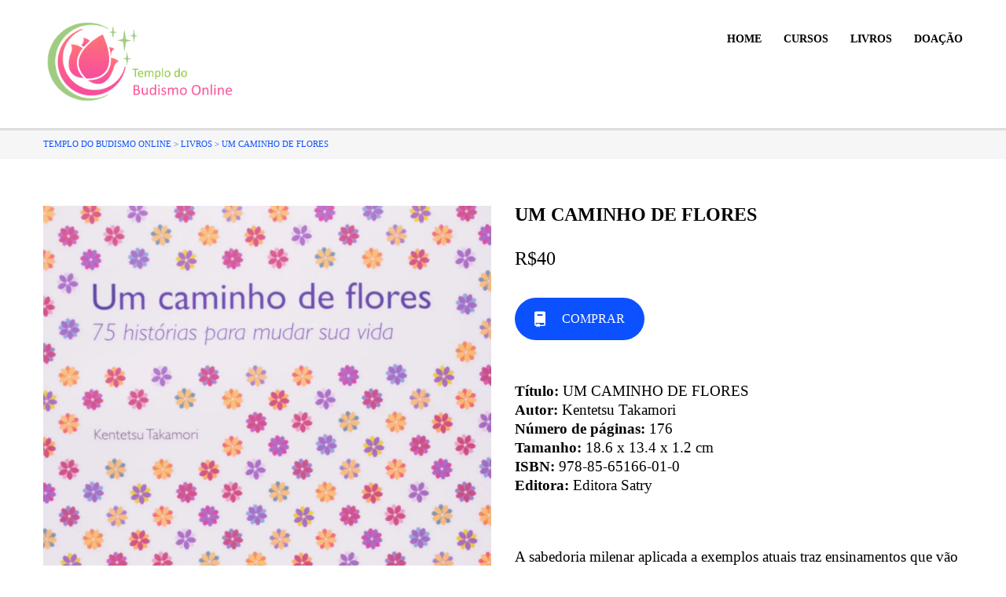

--- FILE ---
content_type: text/html; charset=UTF-8
request_url: https://templo-do-budismo-online.com/home/livros/um-caminho-de-flores/
body_size: 8814
content:
<!DOCTYPE html><html lang="pt-PT" class="no-js"><head><script data-no-optimize="1">var litespeed_docref=sessionStorage.getItem("litespeed_docref");litespeed_docref&&(Object.defineProperty(document,"referrer",{get:function(){return litespeed_docref}}),sessionStorage.removeItem("litespeed_docref"));</script> <meta charset="UTF-8"><meta name="viewport" content="width=device-width, initial-scale=1, maximum-scale=1"><link rel="profile" href="https://gmpg.org/xfn/11"><link rel="pingback" href="https://templo-do-budismo-online.com/xmlrpc.php"><title>UM CAMINHO DE FLORES &#8211; Templo do Budismo Online</title><meta name='robots' content='max-image-preview:large' /><link rel='dns-prefetch' href='//fonts.googleapis.com' /><link rel='dns-prefetch' href='//www.google-analytics.com' /><link rel="alternate" type="application/rss+xml" title="Templo do Budismo Online &raquo; Feed" href="https://templo-do-budismo-online.com/feed/" /><link rel="alternate" type="application/rss+xml" title="Templo do Budismo Online &raquo; Feed de comentários" href="https://templo-do-budismo-online.com/comments/feed/" /><link rel="alternate" title="oEmbed (JSON)" type="application/json+oembed" href="https://templo-do-budismo-online.com/wp-json/oembed/1.0/embed?url=https%3A%2F%2Ftemplo-do-budismo-online.com%2Fhome%2Flivros%2Fum-caminho-de-flores%2F" /><link rel="alternate" title="oEmbed (XML)" type="text/xml+oembed" href="https://templo-do-budismo-online.com/wp-json/oembed/1.0/embed?url=https%3A%2F%2Ftemplo-do-budismo-online.com%2Fhome%2Flivros%2Fum-caminho-de-flores%2F&#038;format=xml" /><link data-optimized="2" rel="stylesheet" href="https://templo-do-budismo-online.com/wp-content/litespeed/css/538abf83c35aef195256e0c006f582b8.css?ver=e59ac" /> <script type="litespeed/javascript" data-src="https://templo-do-budismo-online.com/wp-includes/js/jquery/jquery.min.js?ver=3.7.1" id="jquery-core-js"></script> <script></script><link rel="https://api.w.org/" href="https://templo-do-budismo-online.com/wp-json/" /><link rel="alternate" title="JSON" type="application/json" href="https://templo-do-budismo-online.com/wp-json/wp/v2/pages/2576" /><link rel="EditURI" type="application/rsd+xml" title="RSD" href="https://templo-do-budismo-online.com/xmlrpc.php?rsd" /><meta name="generator" content="WordPress 6.9" /><link rel="canonical" href="https://templo-do-budismo-online.com/home/livros/um-caminho-de-flores/" /><link rel='shortlink' href='https://templo-do-budismo-online.com/?p=2576' /><style type="text/css" media="screen"></style> <script type="litespeed/javascript">var ajaxurl='https://templo-do-budismo-online.com/wp-admin/admin-ajax.php';var stm_install_plugin='13e0873b88';var stm_buddypress_groups='2531a21d7c';var stm_ajax_add_review='9319667cf6'</script> <link rel="shortcut icon" type="image/x-icon" href="https://templo-do-budismo-online.com/wp-content/uploads/2024/09/icononly-16-x-16-png.png" /><meta name="generator" content="Powered by WPBakery Page Builder - drag and drop page builder for WordPress."/><link rel="icon" href="https://templo-do-budismo-online.com/wp-content/uploads/2023/04/cropped-ファビコン-32x32.png" sizes="32x32" /><link rel="icon" href="https://templo-do-budismo-online.com/wp-content/uploads/2023/04/cropped-ファビコン-192x192.png" sizes="192x192" /><link rel="apple-touch-icon" href="https://templo-do-budismo-online.com/wp-content/uploads/2023/04/cropped-ファビコン-180x180.png" /><meta name="msapplication-TileImage" content="https://templo-do-budismo-online.com/wp-content/uploads/2023/04/cropped-ファビコン-270x270.png" />
<noscript><style>.wpb_animate_when_almost_visible { opacity: 1; }</style></noscript><meta name="description" content="Gostaria que o maior número de pessoas pudesse saber o significado da vida ensinado no Budismo através da aula online.
E que todos possam alcançar a verdadeira felicidade e levar uma vida plena e alegre." /></head><body class="wp-singular page-template-default page page-id-2576 page-child parent-pageid-2500 wp-theme-masterstudy skin_custom_color online-light masterstudy-theme stm_preloader_0 wpb-js-composer js-comp-ver-7.7.2 vc_responsive" ontouchstart=""><div class="modal fade" id="searchModal" tabindex="-1" role="dialog" aria-labelledby="searchModal"><div class="modal-dialog" role="document"><div class="modal-content"><div class="modal-body heading_font"><div class="search-title">Pesquisar</div><form role="search" method="get" id="searchform" action="https://templo-do-budismo-online.com/"><div class="search-wrapper">
<input placeholder="Comece a escrever aqui..." type="text" class="form-control search-input" value="" name="s" id="s" />
<button type="submit" class="search-submit" ><i class="fa fa-search"></i></button></div></form></div></div></div></div><div id="wrapper"><div id="header" class="transparent_header_off"
data-color=""><div class="header_default header_6"><div class="container"><div class="row"><div class="col-md-3 col-sm-12 col-xs-12"><div class="logo-unit">
<a href="https://templo-do-budismo-online.com/">
<img data-lazyloaded="1" src="[data-uri]" width="1274" height="556" class="img-responsive logo_transparent_static visible" data-src="https://templo-do-budismo-online.com/wp-content/uploads/2022/05/Templo-do-Budismo-Online-蓮とロゴ　横向き.png.webp" style="width: 253px;" alt="Templo do Budismo Online"/>
</a></div>
<button type="button" class="navbar-toggle collapsed hidden-lg hidden-md" data-toggle="collapse"
data-target="#header_menu_toggler">
<span class="sr-only">Toggle navigation</span>
<span class="icon-bar"></span>
<span class="icon-bar"></span>
<span class="icon-bar"></span>
</button></div><div class="col-xs-12 col-sm-12 visible-xs visible-sm"><div class="collapse navbar-collapse header-menu-mobile" id="header_menu_toggler"><ul class="header-menu clearfix"><li id="menu-item-2609" class="menu-item menu-item-type-post_type menu-item-object-page menu-item-home current-page-ancestor menu-item-2609"><a href="https://templo-do-budismo-online.com/">Home</a></li><li id="menu-item-2610" class="menu-item menu-item-type-custom menu-item-object-custom menu-item-has-children menu-item-2610"><a href="https://templo-do-budismo-online.com/aula/">Cursos</a><ul class="sub-menu"><li id="menu-item-2619" class="menu-item menu-item-type-custom menu-item-object-custom menu-item-2619"><a href="https://templo-do-budismo-online.com/aula/">Curso Online</a></li><li id="menu-item-2611" class="menu-item menu-item-type-custom menu-item-object-custom menu-item-2611"><a href="https://www.obudismo.com/aulas-de-budismo/videoaula-budista/">Curso pelo Animê</a></li><li id="menu-item-2612" class="menu-item menu-item-type-custom menu-item-object-custom menu-item-2612"><a href="https://templo-do-budismo-online.com/curso-pelo-email/">Curso pelo E-mail</a></li><li id="menu-item-2613" class="menu-item menu-item-type-custom menu-item-object-custom menu-item-2613"><a href="https://chat.whatsapp.com/EA5jco1qQvTJ8NaRweVqI5">Curso pelo WhatsApp</a></li></ul></li><li id="menu-item-2614" class="menu-item menu-item-type-custom menu-item-object-custom menu-item-2614"><a href="https://templo-do-budismo-online.com/home/livros/">Livros</a></li><li id="menu-item-2616" class="menu-item menu-item-type-custom menu-item-object-custom menu-item-2616"><a href="https://templo-do-budismo-online.com/home/doacao/">Doação</a></li><li class="sign-up-item"></li><li><form role="search" method="get" id="searchform-mobile"
action="https://templo-do-budismo-online.com/"><div class="search-wrapper">
<input placeholder="Procura..." type="text"
class="form-control search-input" value=""
name="s"/>
<button type="submit" class="search-submit"><i class="fa fa-search"></i></button></div></form></li></ul></div></div><div class="col-md-9 col-sm-9 col-sm-offset-0 hidden-xs hidden-sm"><div class="stm_menu_toggler" data-text="Menu"></div><div class="header_main_menu_wrapper clearfix" style="margin-top:5px;"><div class="pull-right hidden-xs right_buttons"></div><div class="collapse navbar-collapse pull-right"><ul class="header-menu clearfix"><li class="menu-item menu-item-type-post_type menu-item-object-page menu-item-home current-page-ancestor menu-item-2609"><a href="https://templo-do-budismo-online.com/">Home</a></li><li class="menu-item menu-item-type-custom menu-item-object-custom menu-item-has-children menu-item-2610"><a href="https://templo-do-budismo-online.com/aula/">Cursos</a><ul class="sub-menu"><li class="menu-item menu-item-type-custom menu-item-object-custom menu-item-2619"><a href="https://templo-do-budismo-online.com/aula/">Curso Online</a></li><li class="menu-item menu-item-type-custom menu-item-object-custom menu-item-2611"><a href="https://www.obudismo.com/aulas-de-budismo/videoaula-budista/">Curso pelo Animê</a></li><li class="menu-item menu-item-type-custom menu-item-object-custom menu-item-2612"><a href="https://templo-do-budismo-online.com/curso-pelo-email/">Curso pelo E-mail</a></li><li class="menu-item menu-item-type-custom menu-item-object-custom menu-item-2613"><a href="https://chat.whatsapp.com/EA5jco1qQvTJ8NaRweVqI5">Curso pelo WhatsApp</a></li></ul></li><li class="menu-item menu-item-type-custom menu-item-object-custom menu-item-2614"><a href="https://templo-do-budismo-online.com/home/livros/">Livros</a></li><li class="menu-item menu-item-type-custom menu-item-object-custom menu-item-2616"><a href="https://templo-do-budismo-online.com/home/doacao/">Doação</a></li></ul></div></div></div></div></div></div></div><div id="main"><div class="stm_lms_breadcrumbs stm_lms_breadcrumbs__header_6"><div class="stm_breadcrumbs_unit"><div class="container"><div class="navxtBreads">
<span property="itemListElement" typeof="ListItem"><a property="item" typeof="WebPage" title="Go to Templo do Budismo Online." href="https://templo-do-budismo-online.com" class="home" ><span property="name">Templo do Budismo Online</span></a><meta property="position" content="1"></span> &gt; <span property="itemListElement" typeof="ListItem"><a property="item" typeof="WebPage" title="Go to LIVROS." href="https://templo-do-budismo-online.com/home/livros/" class="post post-page" ><span property="name">LIVROS</span></a><meta property="position" content="2"></span> &gt; <span property="itemListElement" typeof="ListItem"><span property="name" class="post post-page current-item">UM CAMINHO DE FLORES</span><meta property="url" content="https://templo-do-budismo-online.com/home/livros/um-caminho-de-flores/"><meta property="position" content="3"></span></div></div></div></div><div class="container"><div class="post_type_exist clearfix"><div class="wpb-content-wrapper"><div class="vc_row wpb_row vc_row-fluid"><div class="wpb_column vc_column_container vc_col-sm-6"><div class="vc_column-inner"><div class="wpb_wrapper"><div  class="wpb_single_image wpb_content_element vc_align_left wpb_content_element"><figure class="wpb_wrapper vc_figure"><div class="vc_single_image-wrapper   vc_box_border_grey"><img data-lazyloaded="1" src="[data-uri]" fetchpriority="high" decoding="async" width="1280" height="1802" data-src="https://templo-do-budismo-online.com/wp-content/uploads/2024/02/ご著書の写真　UM-CAMINHO-DE-FLORES.jpeg.webp" class="vc_single_image-img attachment-medium" alt="" title="UM CAMINHO DE FLORES" data-srcset="https://templo-do-budismo-online.com/wp-content/uploads/2024/02/ご著書の写真　UM-CAMINHO-DE-FLORES.jpeg.webp 1280w, https://templo-do-budismo-online.com/wp-content/uploads/2024/02/ご著書の写真　UM-CAMINHO-DE-FLORES-727x1024.jpeg.webp 727w, https://templo-do-budismo-online.com/wp-content/uploads/2024/02/ご著書の写真　UM-CAMINHO-DE-FLORES-9x12.jpeg.webp 9w, https://templo-do-budismo-online.com/wp-content/uploads/2024/02/ご著書の写真　UM-CAMINHO-DE-FLORES-189x266.jpeg 189w, https://templo-do-budismo-online.com/wp-content/uploads/2024/02/ご著書の写真　UM-CAMINHO-DE-FLORES-600x845.jpeg 600w" data-sizes="(max-width: 1280px) 100vw, 1280px" /></div></figure></div></div></div></div><div class="wpb_column vc_column_container vc_col-sm-6"><div class="vc_column-inner"><div class="wpb_wrapper"><div class="wpb_text_column wpb_content_element" ><div class="wpb_wrapper"><p id="h.70n1ra75752l_l" class="zfr3Q JYVBee CDt4Ke " dir="ltr"><strong><span class="J3nsZ C9DxTc " style="font-size: 18pt;">UM CAMINHO DE FLORES</span></strong></p><p><span style="font-size: 14pt;"><span style="font-size: 18pt;"><span class="C9DxTc ">R</span><span class="C9DxTc ">$</span><span class="C9DxTc ">4</span></span><span class="C9DxTc "><span style="font-size: 18pt;">0</span></span></span></p></div></div><div class="vc_btn3-container vc_btn3-left" >
<a data-vc-gradient-1="#0c51ff" data-vc-gradient-2="#0c51ff" class="vc_general vc_btn3 vc_btn3-size-lg vc_btn3-shape-round vc_btn3-style-gradient-custom vc_btn3-icon-left vc_btn-gradient-btn-696897693cc69" href="https://buy.stripe.com/fZu4gz91yfi329BeoTeME0u" title=""><i class="vc_btn3-icon fa-icon-stm_icon_book_black"></i> COMPRAR</a></div><div class="a4d3604fc3579dce4c600fc3320434a7f vc_empty_space"
style="height: 32px" >
<span class="vc_empty_space_inner"></span></div><div class="wpb_text_column wpb_content_element" ><div class="wpb_wrapper"><p><span style="font-size: 14pt;"><strong>Título:</strong> UM CAMINHO DE FLORES</span><br />
<span style="font-size: 14pt;"><strong>Autor:</strong> Kentetsu Takamori</span><br />
<span style="font-size: 14pt;"><strong>Número de páginas: </strong>176<strong><br />
Tamanho: </strong>18.6 x 13.4 x 1.2 cm<strong><br />
ISBN:</strong> 978-85-65166-01-0</span><br />
<strong><span style="font-size: 14pt;">Editora: </span></strong><span style="font-size: 14pt;">Editora Satry</span></p></div></div><div class="a4d3604fc3579dce4c600fc3320434a7f vc_empty_space"
style="height: 32px" >
<span class="vc_empty_space_inner"></span></div><div class="wpb_text_column wpb_content_element" ><div class="wpb_wrapper"><p class="zfr3Q CDt4Ke " dir="ltr"><span style="font-size: 14pt;">A sabedoria milenar aplicada a exemplos atuais traz ensinamentos que vão transformar sua vida. Toda melhora e mudança estão ao seu alcance, basta refletir sobre sua forma de pensar e agir, e um mundo novo de oportunidades se abrirá. 75 histórias, muitas lições.</span></p><p class="zfr3Q CDt4Ke " dir="ltr"><span style="font-size: 14pt;">Este é um guia essencial para quem procura novos e melhores rumos na vida. Você já sentiu a necessidade de entrar mais em contato com si mesmo?</span></p></div></div></div></div></div></div></div></div><div class="clearfix"></div></div></div></div><footer id="footer" class="parallax-off"><div class="footer_wrapper"><div id="footer_copyright"><div class="container"><div class="row"><div class="col-md-6 col-sm-8"><div class="clearfix"><div class="copyright_text">Copyright &copy; Templo do Budismo Online　～Vamos aprender o Budismo Online!～</div></div></div><div class="col-md-6 col-sm-4"><div class="clearfix"><div class="pull-right xs-pull-left"><div class="pull-right"><div class="copyright_socials"><ul class="clearfix"></ul></div></div></div><div class="pull-right xs-pull-left hidden-sm hidden-xs"><ul class="footer_menu heading_font clearfix"><li id="menu-item-1582" class="menu-item menu-item-type-post_type menu-item-object-page menu-item-privacy-policy menu-item-1582"><a rel="privacy-policy" href="https://templo-do-budismo-online.com/politica-de-privacidade/">Política de privacidade</a></li><li id="menu-item-2647" class="menu-item menu-item-type-post_type menu-item-object-page menu-item-2647"><a href="https://templo-do-budismo-online.com/compras-e-devolucoes/">Compras e Devoluções</a></li></ul></div></div></div></div></div></div></div></footer> <script type="litespeed/javascript">var cf7_custom_image='https://templo-do-budismo-online.com/wp-content/themes/masterstudy/assets/img/';var daysStr='Dias';var hoursStr='Horas';var minutesStr='Minutos';var secondsStr='Segundos'</script> <script type="speculationrules">{"prefetch":[{"source":"document","where":{"and":[{"href_matches":"/*"},{"not":{"href_matches":["/wp-*.php","/wp-admin/*","/wp-content/uploads/*","/wp-content/*","/wp-content/plugins/*","/wp-content/themes/masterstudy/*","/*\\?(.+)"]}},{"not":{"selector_matches":"a[rel~=\"nofollow\"]"}},{"not":{"selector_matches":".no-prefetch, .no-prefetch a"}}]},"eagerness":"conservative"}]}</script> <script type="text/html" id="wpb-modifications">window.wpbCustomElement = 1;</script> <script></script> <script data-no-optimize="1">window.lazyLoadOptions=Object.assign({},{threshold:300},window.lazyLoadOptions||{});!function(t,e){"object"==typeof exports&&"undefined"!=typeof module?module.exports=e():"function"==typeof define&&define.amd?define(e):(t="undefined"!=typeof globalThis?globalThis:t||self).LazyLoad=e()}(this,function(){"use strict";function e(){return(e=Object.assign||function(t){for(var e=1;e<arguments.length;e++){var n,a=arguments[e];for(n in a)Object.prototype.hasOwnProperty.call(a,n)&&(t[n]=a[n])}return t}).apply(this,arguments)}function o(t){return e({},at,t)}function l(t,e){return t.getAttribute(gt+e)}function c(t){return l(t,vt)}function s(t,e){return function(t,e,n){e=gt+e;null!==n?t.setAttribute(e,n):t.removeAttribute(e)}(t,vt,e)}function i(t){return s(t,null),0}function r(t){return null===c(t)}function u(t){return c(t)===_t}function d(t,e,n,a){t&&(void 0===a?void 0===n?t(e):t(e,n):t(e,n,a))}function f(t,e){et?t.classList.add(e):t.className+=(t.className?" ":"")+e}function _(t,e){et?t.classList.remove(e):t.className=t.className.replace(new RegExp("(^|\\s+)"+e+"(\\s+|$)")," ").replace(/^\s+/,"").replace(/\s+$/,"")}function g(t){return t.llTempImage}function v(t,e){!e||(e=e._observer)&&e.unobserve(t)}function b(t,e){t&&(t.loadingCount+=e)}function p(t,e){t&&(t.toLoadCount=e)}function n(t){for(var e,n=[],a=0;e=t.children[a];a+=1)"SOURCE"===e.tagName&&n.push(e);return n}function h(t,e){(t=t.parentNode)&&"PICTURE"===t.tagName&&n(t).forEach(e)}function a(t,e){n(t).forEach(e)}function m(t){return!!t[lt]}function E(t){return t[lt]}function I(t){return delete t[lt]}function y(e,t){var n;m(e)||(n={},t.forEach(function(t){n[t]=e.getAttribute(t)}),e[lt]=n)}function L(a,t){var o;m(a)&&(o=E(a),t.forEach(function(t){var e,n;e=a,(t=o[n=t])?e.setAttribute(n,t):e.removeAttribute(n)}))}function k(t,e,n){f(t,e.class_loading),s(t,st),n&&(b(n,1),d(e.callback_loading,t,n))}function A(t,e,n){n&&t.setAttribute(e,n)}function O(t,e){A(t,rt,l(t,e.data_sizes)),A(t,it,l(t,e.data_srcset)),A(t,ot,l(t,e.data_src))}function w(t,e,n){var a=l(t,e.data_bg_multi),o=l(t,e.data_bg_multi_hidpi);(a=nt&&o?o:a)&&(t.style.backgroundImage=a,n=n,f(t=t,(e=e).class_applied),s(t,dt),n&&(e.unobserve_completed&&v(t,e),d(e.callback_applied,t,n)))}function x(t,e){!e||0<e.loadingCount||0<e.toLoadCount||d(t.callback_finish,e)}function M(t,e,n){t.addEventListener(e,n),t.llEvLisnrs[e]=n}function N(t){return!!t.llEvLisnrs}function z(t){if(N(t)){var e,n,a=t.llEvLisnrs;for(e in a){var o=a[e];n=e,o=o,t.removeEventListener(n,o)}delete t.llEvLisnrs}}function C(t,e,n){var a;delete t.llTempImage,b(n,-1),(a=n)&&--a.toLoadCount,_(t,e.class_loading),e.unobserve_completed&&v(t,n)}function R(i,r,c){var l=g(i)||i;N(l)||function(t,e,n){N(t)||(t.llEvLisnrs={});var a="VIDEO"===t.tagName?"loadeddata":"load";M(t,a,e),M(t,"error",n)}(l,function(t){var e,n,a,o;n=r,a=c,o=u(e=i),C(e,n,a),f(e,n.class_loaded),s(e,ut),d(n.callback_loaded,e,a),o||x(n,a),z(l)},function(t){var e,n,a,o;n=r,a=c,o=u(e=i),C(e,n,a),f(e,n.class_error),s(e,ft),d(n.callback_error,e,a),o||x(n,a),z(l)})}function T(t,e,n){var a,o,i,r,c;t.llTempImage=document.createElement("IMG"),R(t,e,n),m(c=t)||(c[lt]={backgroundImage:c.style.backgroundImage}),i=n,r=l(a=t,(o=e).data_bg),c=l(a,o.data_bg_hidpi),(r=nt&&c?c:r)&&(a.style.backgroundImage='url("'.concat(r,'")'),g(a).setAttribute(ot,r),k(a,o,i)),w(t,e,n)}function G(t,e,n){var a;R(t,e,n),a=e,e=n,(t=Et[(n=t).tagName])&&(t(n,a),k(n,a,e))}function D(t,e,n){var a;a=t,(-1<It.indexOf(a.tagName)?G:T)(t,e,n)}function S(t,e,n){var a;t.setAttribute("loading","lazy"),R(t,e,n),a=e,(e=Et[(n=t).tagName])&&e(n,a),s(t,_t)}function V(t){t.removeAttribute(ot),t.removeAttribute(it),t.removeAttribute(rt)}function j(t){h(t,function(t){L(t,mt)}),L(t,mt)}function F(t){var e;(e=yt[t.tagName])?e(t):m(e=t)&&(t=E(e),e.style.backgroundImage=t.backgroundImage)}function P(t,e){var n;F(t),n=e,r(e=t)||u(e)||(_(e,n.class_entered),_(e,n.class_exited),_(e,n.class_applied),_(e,n.class_loading),_(e,n.class_loaded),_(e,n.class_error)),i(t),I(t)}function U(t,e,n,a){var o;n.cancel_on_exit&&(c(t)!==st||"IMG"===t.tagName&&(z(t),h(o=t,function(t){V(t)}),V(o),j(t),_(t,n.class_loading),b(a,-1),i(t),d(n.callback_cancel,t,e,a)))}function $(t,e,n,a){var o,i,r=(i=t,0<=bt.indexOf(c(i)));s(t,"entered"),f(t,n.class_entered),_(t,n.class_exited),o=t,i=a,n.unobserve_entered&&v(o,i),d(n.callback_enter,t,e,a),r||D(t,n,a)}function q(t){return t.use_native&&"loading"in HTMLImageElement.prototype}function H(t,o,i){t.forEach(function(t){return(a=t).isIntersecting||0<a.intersectionRatio?$(t.target,t,o,i):(e=t.target,n=t,a=o,t=i,void(r(e)||(f(e,a.class_exited),U(e,n,a,t),d(a.callback_exit,e,n,t))));var e,n,a})}function B(e,n){var t;tt&&!q(e)&&(n._observer=new IntersectionObserver(function(t){H(t,e,n)},{root:(t=e).container===document?null:t.container,rootMargin:t.thresholds||t.threshold+"px"}))}function J(t){return Array.prototype.slice.call(t)}function K(t){return t.container.querySelectorAll(t.elements_selector)}function Q(t){return c(t)===ft}function W(t,e){return e=t||K(e),J(e).filter(r)}function X(e,t){var n;(n=K(e),J(n).filter(Q)).forEach(function(t){_(t,e.class_error),i(t)}),t.update()}function t(t,e){var n,a,t=o(t);this._settings=t,this.loadingCount=0,B(t,this),n=t,a=this,Y&&window.addEventListener("online",function(){X(n,a)}),this.update(e)}var Y="undefined"!=typeof window,Z=Y&&!("onscroll"in window)||"undefined"!=typeof navigator&&/(gle|ing|ro)bot|crawl|spider/i.test(navigator.userAgent),tt=Y&&"IntersectionObserver"in window,et=Y&&"classList"in document.createElement("p"),nt=Y&&1<window.devicePixelRatio,at={elements_selector:".lazy",container:Z||Y?document:null,threshold:300,thresholds:null,data_src:"src",data_srcset:"srcset",data_sizes:"sizes",data_bg:"bg",data_bg_hidpi:"bg-hidpi",data_bg_multi:"bg-multi",data_bg_multi_hidpi:"bg-multi-hidpi",data_poster:"poster",class_applied:"applied",class_loading:"litespeed-loading",class_loaded:"litespeed-loaded",class_error:"error",class_entered:"entered",class_exited:"exited",unobserve_completed:!0,unobserve_entered:!1,cancel_on_exit:!0,callback_enter:null,callback_exit:null,callback_applied:null,callback_loading:null,callback_loaded:null,callback_error:null,callback_finish:null,callback_cancel:null,use_native:!1},ot="src",it="srcset",rt="sizes",ct="poster",lt="llOriginalAttrs",st="loading",ut="loaded",dt="applied",ft="error",_t="native",gt="data-",vt="ll-status",bt=[st,ut,dt,ft],pt=[ot],ht=[ot,ct],mt=[ot,it,rt],Et={IMG:function(t,e){h(t,function(t){y(t,mt),O(t,e)}),y(t,mt),O(t,e)},IFRAME:function(t,e){y(t,pt),A(t,ot,l(t,e.data_src))},VIDEO:function(t,e){a(t,function(t){y(t,pt),A(t,ot,l(t,e.data_src))}),y(t,ht),A(t,ct,l(t,e.data_poster)),A(t,ot,l(t,e.data_src)),t.load()}},It=["IMG","IFRAME","VIDEO"],yt={IMG:j,IFRAME:function(t){L(t,pt)},VIDEO:function(t){a(t,function(t){L(t,pt)}),L(t,ht),t.load()}},Lt=["IMG","IFRAME","VIDEO"];return t.prototype={update:function(t){var e,n,a,o=this._settings,i=W(t,o);{if(p(this,i.length),!Z&&tt)return q(o)?(e=o,n=this,i.forEach(function(t){-1!==Lt.indexOf(t.tagName)&&S(t,e,n)}),void p(n,0)):(t=this._observer,o=i,t.disconnect(),a=t,void o.forEach(function(t){a.observe(t)}));this.loadAll(i)}},destroy:function(){this._observer&&this._observer.disconnect(),K(this._settings).forEach(function(t){I(t)}),delete this._observer,delete this._settings,delete this.loadingCount,delete this.toLoadCount},loadAll:function(t){var e=this,n=this._settings;W(t,n).forEach(function(t){v(t,e),D(t,n,e)})},restoreAll:function(){var e=this._settings;K(e).forEach(function(t){P(t,e)})}},t.load=function(t,e){e=o(e);D(t,e)},t.resetStatus=function(t){i(t)},t}),function(t,e){"use strict";function n(){e.body.classList.add("litespeed_lazyloaded")}function a(){console.log("[LiteSpeed] Start Lazy Load"),o=new LazyLoad(Object.assign({},t.lazyLoadOptions||{},{elements_selector:"[data-lazyloaded]",callback_finish:n})),i=function(){o.update()},t.MutationObserver&&new MutationObserver(i).observe(e.documentElement,{childList:!0,subtree:!0,attributes:!0})}var o,i;t.addEventListener?t.addEventListener("load",a,!1):t.attachEvent("onload",a)}(window,document);</script><script data-no-optimize="1">window.litespeed_ui_events=window.litespeed_ui_events||["mouseover","click","keydown","wheel","touchmove","touchstart"];var urlCreator=window.URL||window.webkitURL;function litespeed_load_delayed_js_force(){console.log("[LiteSpeed] Start Load JS Delayed"),litespeed_ui_events.forEach(e=>{window.removeEventListener(e,litespeed_load_delayed_js_force,{passive:!0})}),document.querySelectorAll("iframe[data-litespeed-src]").forEach(e=>{e.setAttribute("src",e.getAttribute("data-litespeed-src"))}),"loading"==document.readyState?window.addEventListener("DOMContentLoaded",litespeed_load_delayed_js):litespeed_load_delayed_js()}litespeed_ui_events.forEach(e=>{window.addEventListener(e,litespeed_load_delayed_js_force,{passive:!0})});async function litespeed_load_delayed_js(){let t=[];for(var d in document.querySelectorAll('script[type="litespeed/javascript"]').forEach(e=>{t.push(e)}),t)await new Promise(e=>litespeed_load_one(t[d],e));document.dispatchEvent(new Event("DOMContentLiteSpeedLoaded")),window.dispatchEvent(new Event("DOMContentLiteSpeedLoaded"))}function litespeed_load_one(t,e){console.log("[LiteSpeed] Load ",t);var d=document.createElement("script");d.addEventListener("load",e),d.addEventListener("error",e),t.getAttributeNames().forEach(e=>{"type"!=e&&d.setAttribute("data-src"==e?"src":e,t.getAttribute(e))});let a=!(d.type="text/javascript");!d.src&&t.textContent&&(d.src=litespeed_inline2src(t.textContent),a=!0),t.after(d),t.remove(),a&&e()}function litespeed_inline2src(t){try{var d=urlCreator.createObjectURL(new Blob([t.replace(/^(?:<!--)?(.*?)(?:-->)?$/gm,"$1")],{type:"text/javascript"}))}catch(e){d="data:text/javascript;base64,"+btoa(t.replace(/^(?:<!--)?(.*?)(?:-->)?$/gm,"$1"))}return d}</script><script data-no-optimize="1">var litespeed_vary=document.cookie.replace(/(?:(?:^|.*;\s*)_lscache_vary\s*\=\s*([^;]*).*$)|^.*$/,"");litespeed_vary||fetch("/wp-content/plugins/litespeed-cache/guest.vary.php",{method:"POST",cache:"no-cache",redirect:"follow"}).then(e=>e.json()).then(e=>{console.log(e),e.hasOwnProperty("reload")&&"yes"==e.reload&&(sessionStorage.setItem("litespeed_docref",document.referrer),window.location.reload(!0))});</script><script data-optimized="1" type="litespeed/javascript" data-src="https://templo-do-budismo-online.com/wp-content/litespeed/js/71947457894153c90237ab96ae767e65.js?ver=e59ac"></script><script defer src="https://static.cloudflareinsights.com/beacon.min.js/vcd15cbe7772f49c399c6a5babf22c1241717689176015" integrity="sha512-ZpsOmlRQV6y907TI0dKBHq9Md29nnaEIPlkf84rnaERnq6zvWvPUqr2ft8M1aS28oN72PdrCzSjY4U6VaAw1EQ==" data-cf-beacon='{"version":"2024.11.0","token":"5c5994b929144577b3d1f771fcebc40b","r":1,"server_timing":{"name":{"cfCacheStatus":true,"cfEdge":true,"cfExtPri":true,"cfL4":true,"cfOrigin":true,"cfSpeedBrain":true},"location_startswith":null}}' crossorigin="anonymous"></script>
</body></html>
<!-- Page optimized by LiteSpeed Cache @2026-01-15 04:29:46 -->

<!-- Page cached by LiteSpeed Cache 7.7 on 2026-01-15 04:29:45 -->
<!-- Guest Mode -->
<!-- QUIC.cloud UCSS in queue -->